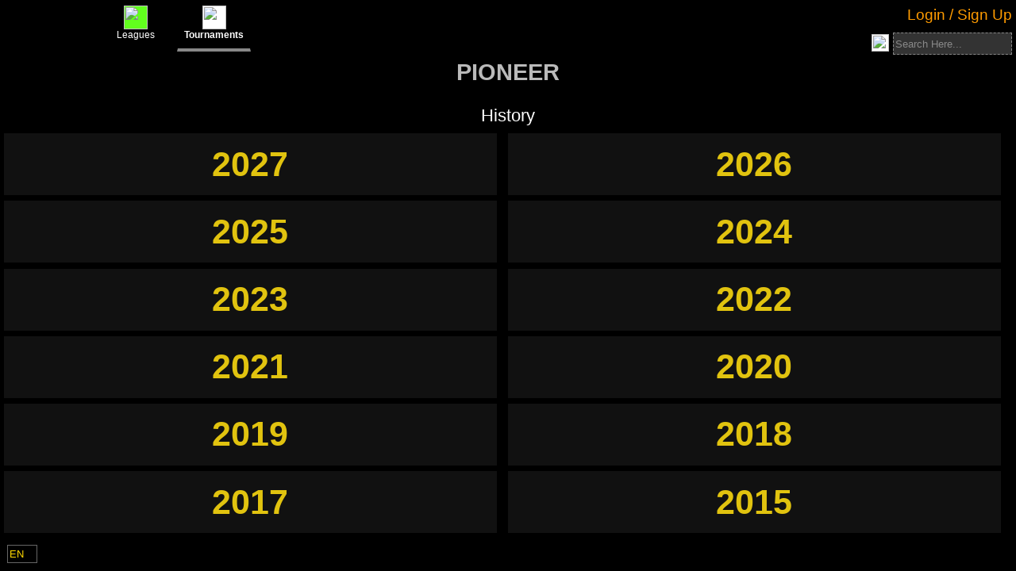

--- FILE ---
content_type: text/html; charset=utf-8
request_url: https://manager.compusport.ca/Tournament?association=26&specificYear=2016
body_size: 55853
content:




<!DOCTYPE html>

<html lang="en" xmlns:fb="http://www.facebook.com/2008/fbml">

<head prefix="og: http://ogp.me/ns#">
    <link rel="stylesheet" href="/lib/kendo-ui/kendo-theme.css" />
    <link href="https://fonts.googleapis.com/css?family=Roboto:300,400,500,700&display=swap" rel="stylesheet" />


    


<meta http-equiv="X-UA-Compatible" content="IE=edge" />
<meta name="viewport" content="user-scalable=yes, width=1024" />
<meta name="mobile-web-app-capable" content="yes" />
<meta charset="utf-8" />
<meta name="keywords" content="tournament software,tournament manager,tournament management software, tournament website,league manager,league website, league management, tournoi,tournament,ligue,league,billard,pool,sport,VNEA,NDA,APA,ACS,CompuSport, planificateur de tournoi" />
<meta name="description" content="Tournaments and leagues software / Gestionnaire de tournois et de ligues sportives" />
<meta name="author" content="CompuSport" />
<meta property="og:title" content="CompuSport - ">
<meta property="og:type" content="website">
<meta property="og:site_name" content="CompuSport" />
<meta property="og:description" content="Tournaments and leagues manager / Gestionnaire de tournois et de ligues sportives">
<meta property="og:url" content="https://compusport.us/">
<meta property="og:image" content="https://compusport.us/cdn/cs/images/iconsmobile/cs200v2.png">
<meta property="og:image:url" content="https://compusport.us/cdn/cs/images/iconsmobile/cs200v2.png">
<meta property="og:image:type" content="image/png">
<meta property="og:image:width" content="563">
<meta property="og:image:height" content="840">
<meta property="fb:app_id" content="100279983362594">


    <link rel="apple-touch-icon" href="/cdn/cs/images/iconsmobile/cs152.png" />
	<link rel="apple-touch-icon" sizes="180x180" href="/apple-touch-icon.png" />
	<link rel="apple-touch-icon" sizes="76x76" href="/cdn/cs/images/iconsmobile/cs76.png" />
    <link rel="apple-touch-icon" sizes="120x120" href="/cdn/cs/images/iconsmobile/cs120.png" />
    <link rel="apple-touch-icon" sizes="152x152" href="/cdn/cs/images/iconsmobile/cs152.png" />


    <title>CompuSport - CompuSport</title>

	
        <script type="text/javascript">
            !(function (cfg) { function e() { cfg.onInit && cfg.onInit(i) } var S, u, D, t, n, i, C = window, x = document, w = C.location, I = "script", b = "ingestionendpoint", E = "disableExceptionTracking", A = "ai.device."; "instrumentationKey"[S = "toLowerCase"](), u = "crossOrigin", D = "POST", t = "appInsightsSDK", n = cfg.name || "appInsights", (cfg.name || C[t]) && (C[t] = n), i = C[n] || function (l) { var d = !1, g = !1, f = { initialize: !0, queue: [], sv: "7", version: 2, config: l }; function m(e, t) { var n = {}, i = "Browser"; function a(e) { e = "" + e; return 1 === e.length ? "0" + e : e } return n[A + "id"] = i[S](), n[A + "type"] = i, n["ai.operation.name"] = w && w.pathname || "_unknown_", n["ai.internal.sdkVersion"] = "javascript:snippet_" + (f.sv || f.version), { time: (i = new Date).getUTCFullYear() + "-" + a(1 + i.getUTCMonth()) + "-" + a(i.getUTCDate()) + "T" + a(i.getUTCHours()) + ":" + a(i.getUTCMinutes()) + ":" + a(i.getUTCSeconds()) + "." + (i.getUTCMilliseconds() / 1e3).toFixed(3).slice(2, 5) + "Z", iKey: e, name: "Microsoft.ApplicationInsights." + e.replace(/-/g, "") + "." + t, sampleRate: 100, tags: n, data: { baseData: { ver: 2 } }, ver: 4, seq: "1", aiDataContract: undefined } } var h = -1, v = 0, y = ["js.monitor.azure.com", "js.cdn.applicationinsights.io", "js.cdn.monitor.azure.com", "js0.cdn.applicationinsights.io", "js0.cdn.monitor.azure.com", "js2.cdn.applicationinsights.io", "js2.cdn.monitor.azure.com", "az416426.vo.msecnd.net"], k = l.url || cfg.src; if (k) { if ((n = navigator) && (~(n = (n.userAgent || "").toLowerCase()).indexOf("msie") || ~n.indexOf("trident/")) && ~k.indexOf("ai.3") && (k = k.replace(/(\/)(ai\.3\.)([^\d]*)$/, function (e, t, n) { return t + "ai.2" + n })), !1 !== cfg.cr) for (var e = 0; e < y.length; e++)if (0 < k.indexOf(y[e])) { h = e; break } var i = function (e) { var a, t, n, i, o, r, s, c, p, u; f.queue = [], g || (0 <= h && v + 1 < y.length ? (a = (h + v + 1) % y.length, T(k.replace(/^(.*\/\/)([\w\.]*)(\/.*)$/, function (e, t, n, i) { return t + y[a] + i })), v += 1) : (d = g = !0, o = k, c = (p = function () { var e, t = {}, n = l.connectionString; if (n) for (var i = n.split(";"), a = 0; a < i.length; a++) { var o = i[a].split("="); 2 === o.length && (t[o[0][S]()] = o[1]) } return t[b] || (e = (n = t.endpointsuffix) ? t.location : null, t[b] = "https://" + (e ? e + "." : "") + "dc." + (n || "services.visualstudio.com")), t }()).instrumentationkey || l.instrumentationKey || "", p = (p = p[b]) ? p + "/v2/track" : l.endpointUrl, (u = []).push((t = "SDK LOAD Failure: Failed to load Application Insights SDK script (See stack for details)", n = o, r = p, (s = (i = m(c, "Exception")).data).baseType = "ExceptionData", s.baseData.exceptions = [{ typeName: "SDKLoadFailed", message: t.replace(/\./g, "-"), hasFullStack: !1, stack: t + "\nSnippet failed to load [" + n + "] -- Telemetry is disabled\nHelp Link: https://go.microsoft.com/fwlink/?linkid=2128109\nHost: " + (w && w.pathname || "_unknown_") + "\nEndpoint: " + r, parsedStack: [] }], i)), u.push((s = o, t = p, (r = (n = m(c, "Message")).data).baseType = "MessageData", (i = r.baseData).message = 'AI (Internal): 99 message:"' + ("SDK LOAD Failure: Failed to load Application Insights SDK script (See stack for details) (" + s + ")").replace(/\"/g, "") + '"', i.properties = { endpoint: t }, n)), o = u, c = p, JSON && ((r = C.fetch) && !cfg.useXhr ? r(c, { method: D, body: JSON.stringify(o), mode: "cors" }) : XMLHttpRequest && ((s = new XMLHttpRequest).open(D, c), s.setRequestHeader("Content-type", "application/json"), s.send(JSON.stringify(o)))))) }, a = function (e, t) { g || setTimeout(function () { !t && f.core || i() }, 500), d = !1 }, T = function (e) { var n = x.createElement(I), e = (n.src = e, cfg[u]); return !e && "" !== e || "undefined" == n[u] || (n[u] = e), n.onload = a, n.onerror = i, n.onreadystatechange = function (e, t) { "loaded" !== n.readyState && "complete" !== n.readyState || a(0, t) }, cfg.ld && cfg.ld < 0 ? x.getElementsByTagName("head")[0].appendChild(n) : setTimeout(function () { x.getElementsByTagName(I)[0].parentNode.appendChild(n) }, cfg.ld || 0), n }; T(k) } try { f.cookie = x.cookie } catch (p) { } function t(e) { for (; e.length;)!function (t) { f[t] = function () { var e = arguments; d || f.queue.push(function () { f[t].apply(f, e) }) } }(e.pop()) } var r, s, n = "track", o = "TrackPage", c = "TrackEvent", n = (t([n + "Event", n + "PageView", n + "Exception", n + "Trace", n + "DependencyData", n + "Metric", n + "PageViewPerformance", "start" + o, "stop" + o, "start" + c, "stop" + c, "addTelemetryInitializer", "setAuthenticatedUserContext", "clearAuthenticatedUserContext", "flush"]), f.SeverityLevel = { Verbose: 0, Information: 1, Warning: 2, Error: 3, Critical: 4 }, (l.extensionConfig || {}).ApplicationInsightsAnalytics || {}); return !0 !== l[E] && !0 !== n[E] && (t(["_" + (r = "onerror")]), s = C[r], C[r] = function (e, t, n, i, a) { var o = s && s(e, t, n, i, a); return !0 !== o && f["_" + r]({ message: e, url: t, lineNumber: n, columnNumber: i, error: a, evt: C.event }), o }, l.autoExceptionInstrumented = !0), f }(cfg.cfg), (C[n] = i).queue && 0 === i.queue.length ? (i.queue.push(e), i.trackPageView({})) : e(); })({
                src: "https://js.monitor.azure.com/scripts/b/ai.3.gbl.min.js",
                // name: "appInsights",
                // ld: 0,
                // useXhr: 1,
                crossOrigin: "anonymous",
                onInit: (aisdk) => {
                    aisdk.addTelemetryInitializer((envelope) => {
                        //console.debug(envelope);

                        if (envelope.baseType === "RequestData" && (envelope.baseData.url.endsWith('.ts') || envelope.baseData.uri.endsWith('.js.map') || envelope.baseData.uri.endsWith('.less'))) {
                            console.debug('appinsights : Do not requestData : ' + envelope.baseData.uri);
                            return false;
                        }

                        if (envelope.baseType === "RemoteDependencyData" && (envelope.baseData.name.indexOf('clarity.ms') != -1 || envelope.baseData.name.indexOf('signalr') != -1 || envelope.baseData.name.indexOf('freshworks') != -1)) {
                            console.debug('appinsights : Do not send remote data : ' + envelope.baseData.name);
                            return false;
                        }

                        if (envelope.baseType === 'ExceptionData' &&
                            (JSON.stringify(envelope).indexOf('ezo') != -1
                                || JSON.stringify(envelope).indexOf('_ez') != -1
                                || JSON.stringify(envelope).indexOf('Application Insights') != -1
                                || JSON.stringify(envelope).indexOf('MediaPartners') != -1)) {
                            console.debug('appinsights : Do not send ezoic or google ads js exception'/* + JSON.stringify(envelope)*/);
                            return false;
                        }
                        if (envelope.baseType === 'ExceptionData') {
                            if (typeof (envelope.baseData.exceptions) === 'undefined' &&
                                envelope.baseData.message &&
                                envelope.baseData.message.indexOf('same-origin policy prevents us from getting the details of this exception') >= 0) {
                                return false;
                            }
                        }

                        //Add a custom property
                        if (document.getElementById('LoggedUserRowId')) {
                            console.debug('appinsights : adding userId');
                            envelope.data.CSUserId = document.getElementById('LoggedUserRowId').value;
                            aisdk.setAuthenticatedUserContext(document.getElementById('LoggedUserRowId').value.toString(), "", true);
                        }
                    });
                },
                cfg: { // Application Insights Configuration
                    connectionString: "InstrumentationKey=453ea27a-fe8b-4e6a-b618-152fdfc3aba2;IngestionEndpoint=https://canadacentral-1.in.applicationinsights.azure.com/;LiveEndpoint=https://canadacentral.livediagnostics.monitor.azure.com/;ApplicationId=286c15ae-80e6-4058-95a0-aea099cf83f2",
                    enableCorsCorrelation: true,
                    correlationHeaderExcludedDomains:['widget.freshworks.com', 'google-analytics.com'],
                    enableAutoRouteTracking: true,
                    enableRequestHeaderTracking: true,
                    enableResponseHeaderTracking: true,
                    enableAjaxErrorStatusText: true,
                    enableAjaxPerfTracking: true,
                    enableDebug: false,
					enableUnhandledPromiseRejectionTracking: true,
					distributedTracingMode: 2 // DistributedTracingModes.W3C
                    // extensions: [new Microsoft.ApplicationInsights.DebugPlugin()],
                    // extensionConfig: {
                    //     ["DebugPlugin"]: {
                    //         trackers: [
                    //             'trackEvent',
                    //             'trackPageView',
                    //             'trackPageViewPerformance',
                    //             'trackException',
                    //             'trackTrace',
                    //             'trackMetric',
                    //             'trackDependencyData',
                    //             'throwInternal',        // called when a message is logged internally
                    //             'logInternalMessage',   // called when a message is logged internally
                    //             'triggerSend',          // called when data is queued to be sent to the server
                    //             '_sender',              // called when data is sent to the server
                    //         ]
                    //     }
                    // }
                }
            });

        </script>
        <script src="/js/Views/MasterPage/Script/GeneralScripts/GeneralScripts.js"></script>

    <script>
var JSRess = {};
JSRess.ConfirmThatYouAreNotParticipatingInThisEvent='Confirm that you are not participating in this event?';
JSRess.ChangesSavedSuccesfully='Changes saved successfully!';
JSRess.TCSRMessage_001='The &lt;strong&gt;T-CSR (Temporary CompuSport Rating)&lt;/strong&gt; is your real-time, game-by-game rating in billiards. It&#x27;s a dynamic measure that changes after every game you play, reflecting your immediate performance. &lt;br/&gt;&lt;br/&gt; While more volatile than the CSR, the T-CSR offers a quick snapshot of your current form. Your official CSR is then calculated as the average of your T-CSR over the last 12 weeks where you&#x27;ve played, providing a balanced view of your skill level over time.';
JSRess.XHasAHigherWinRateAgainstTheseYOpponentsInZ='{0} has a higher win rate against these {1} opponents in {2}:';
JSRess.FacebookShare='Schedules, Brackets and Results for';
JSRess.LosePercentWithSymbol='{0}% losses';
JSRess.ForMoreInformationContactTheEventManager='For more information, contact the event manager.';
JSRess.TCSRDescription01='The &lt;strong&gt;&lt;i&gt;T-CSR&lt;/i&gt;&lt;/strong&gt; is a temporary rating used to establish your official &lt;strong&gt;&lt;i&gt;CSR&lt;/i&gt;&lt;/strong&gt;. Unlike the official &lt;strong&gt;&lt;i&gt;CSR&lt;/i&gt;&lt;/strong&gt;, the &lt;strong&gt;&lt;i&gt;T-CSR&lt;/i&gt;&lt;/strong&gt; is very volatile since it is updated every time you play a game. Your official &lt;strong&gt;&lt;i&gt;CSR&lt;/i&gt;&lt;/strong&gt; represents the average of your &lt;strong&gt;&lt;i&gt;T-CSR&lt;/i&gt;&lt;/strong&gt; over the last 12 weeks where you have played at least one game. It is therefore possible that the &lt;strong&gt;&lt;i&gt;T-CSR&lt;/i&gt;&lt;/strong&gt; and the official &lt;strong&gt;&lt;i&gt;CSR&lt;/i&gt;&lt;/strong&gt; do not follow the same trend in the short term.';
JSRess.Shuffling='Shuffling';
JSRess.TeamPlayerLimit='The maximum number of players allowed in this team is {0}.';
JSRess.AccountLinkRequestSentWarning='Your account is NOT linked.  A request was sent for approval.';
JSRess.WeeksSelected='Week(s) selected:';
JSRess.CurrentWeek='Current week';
JSRess.UncheckAllSelected='Uncheck all selected rows';
JSRess.Descending__Abbreviation='(desc)';
JSRess.PendingChangesScoreSheet='You have made changes to the score sheet that were not saved. Please, close the score sheet before leaving the page.';
JSRess.WhatIsTheTCSR='What is the T-CSR?';
JSRess.RoundLosses='Round losses';
JSRess.AnimationSpeed='Animation speed';
JSRess.ScoreOfX='{0}&#x27;s score';
JSRess.AverageTCSROverTheLastXPlayedWeeks='Average T-CSR over the last {0} played weeks: &lt;strong&gt;&lt;i&gt;{1}&lt;/i&gt;&lt;/strong&gt; (official CSR)';
JSRess.XHasAHigherWinRateAgainstTheseYOpponents='{0} has a higher win rate against these {1} opponents';
JSRess.CSRDescription01='The &lt;strong&gt;&lt;i&gt;CSR&lt;/i&gt;&lt;/strong&gt; is the official rating of billiard players on CompuSport. It allows you to evaluate your level of play and compare yourself to other players. It is updated every week according to the results of your games, taking into account the difference in level between you and your opponent. The last 12 weeks where you have played at least one game are taken into account for the calculation of the &lt;strong&gt;&lt;i&gt;CSR&lt;/i&gt;&lt;/strong&gt;. The accuracy of your &lt;strong&gt;&lt;i&gt;CSR&lt;/i&gt;&lt;/strong&gt; is rated on a scale of 1 to 5. The more games you play, the more accurate your &lt;strong&gt;&lt;i&gt;CSR&lt;/i&gt;&lt;/strong&gt; is.';
JSRess.NoResultFound='No result found';
JSRess.XAndYHaveBothPlayerdAgainstThisZOpponentInA='{0} and {1} have both played against these {2} opponents in {3}:';
JSRess.CheckAllSelected='Check all selected rows';
JSRess.FullScreen='Full screen';
JSRess.PendingChangesWarning='You have made changes to the grid that were not saved. Please save or cancel the changes using the buttons above the grid or otherwise, please disregard this message.';
JSRess.AreYouSure='Are you sure you want to continue?';
JSRess.TheCSRIsDisabledInThisDivision='The CSR is disabled in this division';
JSRess.WebcamNotSupported_IE='Internet explorer don&#x27;t support webcam. Please use a modern browser.';
JSRess.ClickOnFollow='Click on Follow at the bottom to receive notifications for your matches';
JSRess.XWeeks='{0} weeks';
JSRess.Ascending__Abbreviation='(asc)';
JSRess.XGames='{0} games';
JSRess.ConfirmDeleteHomePage='Are you sure you want to delete this page?';
JSRess.SearchHere='Search here...';
JSRess.TCSRVariationByGame='T-CSR &#x2013; Variation by Game';
JSRess.ConfirmRemove='Are you sure you want to remove this item?';
JSRess.ConfirmClose='If you have made changes, they will not be saved. Do you want to cancel anyway?';
JSRess.NoResultsFound='No results found';
JSRess.EnterNewName='Enter The New Name';
JSRess.WhatIsTheCSR='What is the CSR?';
JSRess.PupUpGenerateQrSurfaces='Are you sure you want to generate new QR codes for the selected or all surfaces? If they have already been generated or printed, the old ones will no longer work. If so, you can use the box below to change the default instruction for the QR code.';
JSRess.XOnYGames='({0}/{1} games)';
JSRess.These2PlayersHaveNoCommonOpponent='These 2 players have no common opponent';
JSRess.NoDataAvailableForThisEventInX='No data available for this event in {0}';
JSRess.RoundWins='Round wins';
JSRess.CSROnThisDate='CSR on this date';
JSRess.TCSR12WeeksVariation='T-CSR &#x2013; 12 Weeks Variation';
JSRess.To='To';
JSRess.FacebookShareDivision='Brackets and Results for';
JSRess.TCSROnXDate='(T-CSR on {0})';
JSRess.PleaseSelectAnActionBeforeContinuing='Please select an action before continuing';
JSRess.WinsPercentWithSymbol='{0}% wins';
JSRess.ToX='To {0}';
JSRess.Against='Against';
JSRess.FromX='From {0}';
JSRess.Score='Score';
JSRess.GameHistoryOfTheWeek='Game History of the Week';
JSRess.WaitingListBracket='Waiting list &lt;em&gt;Will not be included in the bracket&lt;/em&gt;';
JSRess.TCSRVariaiton='T-CSR variation';
JSRess.OnAverageBothPlayersWinTheSamePecentageOfTimesAgainstTheseXOpponents='On average, both players win the same percentage of times against these {0} opponents';
JSRess.CommentSubmittedSuccessfully='Comment submitted successfully.';
JSRess.ConfirmDelete='Are you sure you want to delete this item?';
JSRess.SubscribeNowToGetTheBestPrice='Subscribe now to get the best price!';
JSRess.AnErrorOccurredPleaseTryAgainLater='An error occurred. Please try again later.';
JSRess.FromXToY='From {0} to {1}';
JSRess.ApplyCustomValue='Apply a value (multi edit)';
JSRess.TotalTCSRVariationAgainstThisOpponent='Total T-CSR variation against this opponent:';
JSRess.TotalTCSRVariationDuringTheWeek='Total T-CSR variation during the week:';
JSRess.YourCSROnThisDate='Your CSR on this date';
JSRess.These2OpponentsHaveNeverPlayedAgainstEachOtherInX='These 2 opponents have never played against each other in {0}';
JSRess.ErrorMessageContactCS='An error has occurred. Please contact CompuSport to get support. Sorry for the inconvenience.';
JSRess.These2OpponentsHaveNoCommonEvent='These 2 opponents have no common event';
JSRess.AllTime='All time';
JSRess.GameHistory='Game History';
JSRess.OnAverageBothPlayersWinTheSamePecentageOfTimesAgainstTheseXOpponentsInY='On average, both players win the same percentage of times against these {0} opponents in {1}:';
JSRess.UnGroupColumn='Ungroup';
JSRess.WhatIsTheTCSR_QuestionMark='What is the T-CSR?';
JSRess.ClearColor='Clear Color';
JSRess.These2OpponentsHaveNeverPlayedAgainstEachOther='These 2 opponents have never played against each other';
JSRess.TheResultsOfTheMatchesYouPlayInThisDivisionDoNotAffectYourCSR='The results of the matches you play in the division &lt;strong&gt;{0}&lt;/strong&gt; do not affect your &lt;strong&gt;CSR&lt;/strong&gt;.';
JSRess.XGamePlayed='{0} game played';
JSRess.UncheckAll='Uncheck all';
JSRess.ApproximateCSROfX='{0}&#x27;s approximate CSR';
JSRess.TotalTCSRVariationDuringThisEvent='Total T-CSR variation during this event:';
JSRess.CSRComparison='CSR comparison';
JSRess.MakeGroupFromColumn='Create a group from the values &#x200B;&#x200B;of this column.';
JSRess.SorryMax45RowsEdit='You cannot edit more than 45 lines at a time.';
JSRess.SelectAnOpponent='Select an opponent';
JSRess.CSRApproximationOnThisDate='Approximation of CSR on this date';
JSRess.XAndYHaveBothPlayerdAgainstThisOpponentInZ='{0} and {1} have both played against this opponent in {2}:';
JSRess.WhatIsTheCSR_QuestionMark='What is the CSR?';
JSRess.DefaultQrSurfacesInstruction='Please scan this QR code through the CompuSport player app to confirm your attendance for the match just before it starts. You can also confirm your opponent&#x2019;s attendance if they are present.';
JSRess.TotalOverXWeeks='Total over {0} weeks:';
JSRess.OpponentsScore='Opponent&#x27;s score';
JSRess.ActualTCSR=' (Current T-CSR)';
JSRess.Names_StatField='{0}&#x27;s {1}';
JSRess.CheckAll='Check all';
JSRess.CSRWeeklyEvolution='CSR &#x2013; Weekly Evolution';
JSRess.CSRMessage_001='The &lt;strong&gt;CSR (CompuSport Rating)&lt;/strong&gt; is your dynamic billiards skill rating on CompuSport. It updates weekly, reflecting your performance against other players. &lt;br/&gt;&lt;br/&gt; Based on your last 12 weeks of play, the CSR takes into account your results and the skill levels of your opponents. More games mean a more accurate CSR, on a scale of 1 to 5.';
JSRess.ApplyTheActualOrder='Apply the actual order';
JSRess.OpponentsRoundWins='Opponent&#x27;s round wins';
JSRess.PleaseChooseARRB='You need to choose a round-robin if you want to visualize a preview of the report.';
JSRess.NoDataAvailableForThisEvent='No data available for this event';
JSRess.These2OpponentsHaveNoCommonEventInX='These 2 opponents have no common event in {0}';
JSRess.XPlayersSelected='{0} player(s) selected';
JSRess.These2OpponentsHaveNeverPlayedAgainstEachOtherIn='These 2 opponents have never played against each other in {0}';
JSRess.NoCommonGameTypes='&lt;p&gt;&lt;strong&gt;${0}&lt;/strong&gt; and &lt;strong&gt;${1}&lt;/strong&gt; cannot be compared because they have no common sport.&lt;/p&gt;';
JSRess.ApproximationOfYourNextCSR='Approximation of your next CSR';
JSRess.HigherValuesFirst_Descending='Higher values first (descending)';
JSRess.CurrentTCSROfX='{0}&#x27;s current T-CSR';
JSRess.PlayerAlreadyInTeam='This player is already in the team.';
JSRess.DeleteSchedulingGroup='Are you sure you want to delete this group? This will not delete your schedule if you accepted it.';
JSRess.XGamesPlayed='{0} games played';
JSRess.IsActiveSportEventConfirmDialog='By activating your event, players will be able to see it on our website.\nThis also confirms that you will be billed for this event.\nAre you sure you want to continue?';
JSRess.WebcamNotSupported='Webcam not supported';
JSRess.These2PlayersHaveNoCommonOpponentIn='These 2 players have no common opponent in {0}';
JSRess.CSRCalculationForTheFollowingDate='CSR calculation for the following date:';
JSRess.CoinSide__Tails='Tails';
JSRess.TCSRIsX='T-CSR: &lt;strong&gt;{0}&lt;/strong&gt;';
JSRess.CoinSide__Heads='Heads';
JSRess.Reshuffle='Reshuffle';
JSRess.AjaxTimeOutMessage='Page loading taking longer than usual. Click on the screen to refresh the page.';
JSRess.File='File';
JSRess.From='From';
JSRess.Date='MM/dd/yyyy';
JSRess.YOfX='{0}&#x27;s {1}';
JSRess.XAtY='{0} at {1}';
JSRess.XtoY='{0} to {1}';
JSRess.LowerValuesFirst_Ascending='Lower values first (ascending)';
var CSParameters = {};
CSParameters.SportEventId=-1;
CSParameters.Language='en';
CSParameters.IsSportEventAdminSlashManage=false;
CSParameters.IsConnected=false;
CSParameters.ReturnUrlEncoded='%2Ftournament%3Fassociation%3D26%26specificyear%3D2016';
CSParameters.Association='';
CSParameters.Controller='portal';
CSParameters.Action='Tournament';
CSParameters.BaseUrl='/';
CSParameters.ControllerUrl='/portal/';
CSParameters.RUrl='/';
CSParameters.Browser='Chrome';
CSParameters.OS='Desktop';
</script>


    <link href="/bundles/css/jquery.min.css?v=wp0vQCo1CLnM539uQmiqYNmRRwrKtTsVnauywGwWTj0" rel="stylesheet" />

    <link href="/bundles/css/cs.min.css?v=nQ8i5kb0NU6lEZhS-I0M5pWILW0mPHz1aQcHuE9docg" rel="stylesheet" />


    <link rel="stylesheet" href="/css/Global/Style/Fonts/styles.css?v=4" />
    <link rel="stylesheet" href="/css/Global/Style/Fonts/General/styles.css?v=4" />
    <link rel="stylesheet" href="/css/Global/Style/Fonts/Menu/styles.css?v=4" />

    <link href="/bundles/css/masterpage.min.css?v=jCMIo51Cwl3_Ub46IWzxpcJHbhlcauGWLwQnTb9b6CE" rel="stylesheet" />


    <script src="https://code.jquery.com/jquery-3.7.1.min.js" crossorigin="anonymous">
    </script>
<script>(window.jQuery||document.write("\u003Cscript src=\u0022/lib/jquery/jquery.min.js\u0022 crossorigin=\u0022anonymous\u0022\u003E\u003C/script\u003E"));</script>
    <script src="/lib/jquery-validate/jquery.validate.min.js"></script>
    <script src="/lib/jquery-validation-unobtrusive/jquery.validate.unobtrusive.min.js"></script>
    <script src="/lib/jquery.matchHeight/jquery.matchHeight-min.js"></script>
    <script src="/lib/jquery.imagesloaded/imagesloaded.pkgd.min.js"></script>

    <script src="/lib/jqueryui/jquery-ui.min.js"></script>
    <script src="/lib/jquery-cookie/jquery.cookie.min.js"></script>

    <script src="/bundles/js/jqueryex.min.js?v=uEmvgarjg02AZlziV1CbXgK-WWE7wRHJwrqPuhJXgLc" type="text/javascript"></script>



    <script src="/bundles/js/compusport_prebody.min.js?v=lffn7i4S-66umGww72wuk-oBDr0vLIObdBYFq0mxmtA" type="text/javascript"></script>

    <script src="/bundles/js/basecontrol.min.js?v=H8kPepNoa0ITkKCJ8UrSVDmoNlzMLvkXNHHvY3WWhQM" type="text/javascript"></script>




    <script src="https://cdnjs.cloudflare.com/ajax/libs/jszip/3.10.1/jszip.min.js" crossorigin="anonymous">
    </script>
<script>(window.JSZip||document.write("\u003Cscript src=\u0022/lib/jszip/jszip.min.js\u0022 crossorigin=\u0022anonymous\u0022\u003E\u003C/script\u003E"));</script>

    <!-- html2canvas -->
    <script src="https://cdnjs.cloudflare.com/ajax/libs/html2canvas/1.4.1/html2canvas.min.js" crossorigin="anonymous">
    </script>
<script>(window.html2canvas||document.write("\u003Cscript src=\u0022/lib/html2canvas/html2canvas.min.js\u0022 crossorigin=\u0022anonymous\u0022\u003E\u003C/script\u003E"));</script>


    <script src="https://kendo.cdn.telerik.com/2023.3.1114/js/kendo.all.min.js" crossorigin="anonymous">
    </script>
<script>(window.kendo||document.write("\u003Cscript src=\u0022/lib/kendo-ui/js/kendo.all.js\u0022 crossorigin=\u0022anonymous\u0022\u003E\u003C/script\u003E"));</script>

    <script src="https://kendo.cdn.telerik.com/2023.3.1114/js/kendo.aspnetmvc.min.js" crossorigin="anonymous">
    </script>
<script>(window.kendoaspnetmvc||document.write("\u003Cscript src=\u0022/lib/kendo-ui/js/kendo.aspnetmvc.js\u0022 crossorigin=\u0022anonymous\u0022\u003E\u003C/script\u003E"));</script>

    <!-- Kendo UI - License -->
    <script src="/kendo-ui-license.js"></script>


    <!-- Kendo UI - Localization (french) -->
    <script src="/lib/kendo-ui/js/messages/kendo.messages.fr-CA.js"></script>

    <!-- Kendo UI - Localization (english) -->
    <script src="/lib/kendo-ui/js/messages/kendo.messages.en-US.js"></script>

    <!-- Kendo UI - Localization (spanish) -->
    <script src="/lib/kendo-ui/js/messages/kendo.messages.es-ES.js"></script>

    <!-- Kendo UI - Localization (finnish) -->
    <script src="/lib/kendo-ui/js/messages/kendo.messages.fi-FI.js"></script>

    <!-- Kendo UI - Localization (danish) -->
    <script src="/lib/kendo-ui/js/messages/kendo.messages.da-DK.js"></script>

    <!-- Kendo UI - Theme -->
    <link rel="stylesheet" href="/lib/kendo-ui/kendo-theme.css" />


    

    
    <link href="/bundles/css/portal.min.css?v=A-fn1h5U4nCaXf2FY0RbfvmhrN26G7LwDjGxBuMzxDI" rel="stylesheet" />



    <script async src="https://www.googletagmanager.com/gtag/js?id=G-WBZLSTRLB9"></script>
    <script>
        window.dataLayer = window.dataLayer || [];
        function gtag() { dataLayer.push(arguments); }
        gtag('js', new Date());
        gtag('config', 'AW-962142678' );
        gtag('config', 'G-WBZLSTRLB9' );
        console.log("gtag set ");

        if (0) {
            console.log("gtag set user_id " + '0');
            gtag('set', { 'user_id': '0' });
            gtag('set', 'user_data', { "email": '' });
        }
    </script>
    <!-- Google Tag Manager -->
    <script crossOrigin="anonymous">
        (function (w, d, s, l, i) {
            w[l] = w[l] || []; w[l].push({
                'gtm.start':
                    new Date().getTime(), event: 'gtm.js'
            }); var f = d.getElementsByTagName(s)[0],
                j = d.createElement(s), dl = l != 'dataLayer' ? '&l=' + l : ''; j.async = true; j.src =
                    'https://www.googletagmanager.com/gtm.js?id=' + i + dl; f.parentNode.insertBefore(j, f);
        })(window, document, 'script', 'dataLayer', 'GTM-PZ2KBKX');
    </script>
    <!-- End Google Tag Manager -->
        <script type="text/javascript">
            (function (c, l, a, r, i, t, y) {
                c[a] = c[a] || function () { (c[a].q = c[a].q || []).push(arguments) };
                t = l.createElement(r); t.async = 1; t.src = "https://www.clarity.ms/tag/" + i;
                y = l.getElementsByTagName(r)[0]; y.parentNode.insertBefore(t, y);
            })(window, document, "clarity", "script", "emz9ef43yy");
        </script>

    <!--Blazor:{"type":"server","prerenderId":"96b1a9e9a64a40fbb7f884c2d0902257","key":{"locationHash":"77D12F14A8105320B1AAED6AE7E689DA0EC4483270A645E84079EAA0FFDF550D:0","formattedComponentKey":""},"sequence":0,"descriptor":"CfDJ8L7IrL1t3N1Lq2DWr7OMFJ7pzyNIJsEKFvwSlxNAmEJVI6z9O8LSVh9pmLd5XHv\u002BiLhzwzUxQatDzdjdXgOObvTZwnSQLuVxrWXvVi2TBA\u002BJAVTg4VrTCdg7nEX4q7uJlahOqNQptynQa8z7fOUehHdF12jc3MvhePUG3ZoXvZGShs90LGizzsL6s7ODi1ycR85yIx6YduC30wx9\u002BUiXxQV06smocXqLUr/2YrgXaOLrzDEtR65qu51bcHWGZ8TJ3I7uclpf5Cri6iIA5UQpGulz61ubc7uCePUj7ZuwnW0/tTZII\u002BcM4dQEhFpNAkHw2TByPj\u002B/JKkNctNx/evy0Np9hrS8Bgs\u002BD9A3zuFnpUuf65tEbhb\u002BRL55epdvMaUU0anneJnKvDz0k5OVuZHaPjf/HDhvaicw\u002BkhL8dkneFm\u002BRxnNfP/RJHl6PsuC8rC6fNOj1/Rn1PdaYjj703tUfsXxbqzOtDIGTGFTFi4tWpb5WJPAGQesidy0cDhJGaXKeoC\u002BxTSKNPlc5pbiTayhO7IExRzqJRAaECgWhfwTpsoimv04xs/KAqNz1p3iR/1Daau6fW5alHPrBXS1X2iZGTA="}--><!--Blazor:{"prerenderId":"96b1a9e9a64a40fbb7f884c2d0902257"}-->

</head>

<body class="RELEASE OldCS">

    <noscript>
        <iframe src="https://www.googletagmanager.com/ns.html?id=GTM-PZ2KBKX)" height="0" width="0" style="display:none;visibility:hidden"></iframe>
    </noscript>
    <input id="facebook-app-id" type="hidden" value="100279983362594" />
    <div id="fb-root"></div>

    <input name="__RequestVerificationToken" type="hidden" value="CfDJ8L7IrL1t3N1Lq2DWr7OMFJ4Rr0xgN51EnA0gN8Kxf8rd4BXbvIIBZwFaStebKvh59M0W_TUwZRQUR7Gaj2BxlOIYyF5sbLbfQrA390jxtjoldsWNPSbuNOkt9qndrS-ATcAaCdcVmDbWW7f1DsHQomc" />

        <input type="hidden" id="TickVerificator" value="639042009975570063" />

    <script>
        var delegateBackClicked = null;
        
        var initFacebook = false;
        var fbAppId = 100279983362594;

        
            currentHintName = '';
    </script>

    <script src="/js/Views/Account/Script/Facebook.js"></script>


    

<input type="hidden" id="CurrentHintName" value="" />

<img id="BusyIndicator" src="/cdn/cs/images/busyindicator.gif" />

    <div id="HintSection" >
        <div id="HintSectionContent"></div>
        <div id="HintSectionClose">X</div>
    </div>


    <div id="CSMainMenuButton" class="IsClosed"><div class="Icon"></div></div>
    <div id="MainMenu" class="MenuPath Lv0 IsOpened"><div class="MenuItems"><div id="GeneralLv1" class="MenuPath Lv1 IsOpened"><div class="MenuItemsHeader"><div class="Title">General</div><div class="PlusMinus">-</div></div><div class="MenuItems"><a data-tooltip="Find%20a%20league"  id="League" class="MenuItem " href="/Leagues"><div style="background-color:#62ff1e;" class="BackImg"></div><img class="Icon" src="/cdn/cs/images/menu/league.png" /><div class="Title"><div>Leagues</div></div></a><div id="GeneralLv2" class="MenuPath Lv2 IsClosed"><div class="MenuItems"></div></div><a data-tooltip="Find%20a%20tournament"  id="Tournament" class="MenuItem " href="/Tournaments"><div style="background-color:#ff8e3e;" class="BackImg"></div><img class="Icon" src="/cdn/cs/images/menu/tournament.png" /><div class="Title"><div>Tournaments</div></div></a><div id="GeneralLv2" class="MenuPath Lv2 IsClosed"><div class="MenuItems"></div></div><a data-tooltip=""  id="Privacy" class="MenuItem " href="/PrivacyPolicy/Index/"><div style="background-color:#FFF;" class="BackImg"></div><img class="Icon" src="/cdn/cs/images/menu/privacy.png" /><div class="Title"><div>Privacy Policy</div></div></a><div id="GeneralLv2" class="MenuPath Lv2 IsClosed"><div class="MenuItems"></div></div><a data-tooltip="Informations%20about%20CompuSport%26apos%3Bs%20systems%20for%20leagues%20and%20tournaments"  id="CSAboutUs" class="MenuItem " href="https://www.compu-sport.com/"><div style="background-color:#FFF;" class="BackImg"></div><img class="Icon" src="/cdn/cs/images/menu/csaboutus.png" /><div class="Title"><div>About Us (Manage your own event)</div></div></a><div id="GeneralLv2" class="MenuPath Lv2 IsClosed"><div class="MenuItems"></div></div><a data-tooltip="CompuSport%26apos%3Bs%20blog"  id="CSBlog" class="MenuItem " href="http://blog.compusport.us"><div style="background-color:#FFF;" class="BackImg"></div><img class="Icon" src="/cdn/cs/images/menu/csaboutus.png" /><div class="Title"><div>Blog</div></div></a><div id="GeneralLv2" class="MenuPath Lv2 IsClosed"><div class="MenuItems"></div></div><a data-tooltip="Use%20the%20mobile%20version%20of%20the%20application"  id="CSMobile" class="MenuItem " href="https://app.compusport.us/"><div style="background-color:#FFF;" class="BackImg"></div><img class="Icon" src="/cdn/cs/images/menu/csmobile.png" /><div class="Title"><div>Go To Mobile Version</div></div></a><div id="GeneralLv2" class="MenuPath Lv2 IsClosed"><div class="MenuItems"></div></div><a data-tooltip="Log%20in%20to%20enable%20more%20features"  id="Login" class="MenuItem " href="/Account/Login/?returnUrl=%2Ftournament%3Fassociation%3D26%26specificyear%3D2016"><div style="background-color:#FFF;" class="BackImg"></div><img class="Icon" src="/cdn/cs/images/menu/login.png" /><div class="Title"><div>Log in</div></div></a><div id="GeneralLv2" class="MenuPath Lv2 IsClosed"><div class="MenuItems"></div></div><div id="GeneralPromotional&EducationalMaterialLv2" class="MenuPath Lv2 IsClosed"><div class="MenuItemsHeader"><div class="Title">Promotional & Educational Material</div><div class="PlusMinus">+</div></div><div class="MenuItems"><a data-tooltip=""  id="CSPromotionalMaterial" class="MenuItem " href="/PromotionalMaterial/Index/"><div style="background-color:#FFF;" class="BackImg"></div><img class="Icon" src="/cdn/cs/images/menu/manageleaguestandingsnotes.png" /><div class="Title"><div>Promotional Material</div></div></a></div></div><div id="GeneralContactUsLv2" class="MenuPath Lv2 IsClosed"><div class="MenuItemsHeader"><div class="Title">Contact Us</div><div class="PlusMinus">+</div></div><div class="MenuItems"><a data-tooltip="Contact%20CompuSport%26apos%3Bs%20team"  id="CSContactUs" class="MenuItem " href="/ContactUs/Index/"><div style="background-color:#FFF;" class="BackImg"></div><img class="Icon" src="/cdn/cs/images/menu/cscontactus.png" /><div class="Title"><div>Contact Us</div></div></a><a data-tooltip="Follow%20us%20on%20Facebook"  id="CSFacebook" class="MenuItem " href="http://www.facebook.com/compusport"><div style="background-color:#FFF;" class="BackImg"></div><img class="Icon" src="/cdn/cs/images/menu/csfacebook.png" /><div class="Title"><div>Facebook</div></div></a><a data-tooltip="Follow%20us%20on%20Twitter"  id="CSTwitter" class="MenuItem " href="http://www.twitter.com/compusportinc"><div style="background-color:#FFF;" class="BackImg"></div><img class="Icon" src="/cdn/cs/images/menu/cstwitter.png" /><div class="Title"><div>Twitter</div></div></a></div></div><div id="GeneralHelpLv2" class="MenuPath Lv2 IsClosed"><div class="MenuItemsHeader"><div class="Title">Help</div><div class="PlusMinus">+</div></div><div class="MenuItems"><a data-tooltip=""  target="_blank"  id="CSFaq" class="MenuItem " href="https://support.compusport.us/"><div style="background-color:#FF0000;" class="BackImg"></div><img class="Icon" src="/cdn/cs/images/menu/cstutorial.png" /><div class="Title"><div>FAQ (Frequently asked questions)</div></div></a><a data-tooltip=""  id="CSChangelog" class="MenuItem " href="/Global/Changelog/"><div style="background-color:#FF0000;" class="BackImg"></div><img class="Icon" src="/cdn/cs/images/menu/manageleaguestandingsnotes.png" /><div class="Title"><div>Changelog</div></div></a></div></div></div></div><div id="StatisticsStandingsLv1" class="MenuPath Lv1 IsOpened"><div class="MenuItemsHeader"><div class="Title">Statistics | Standings</div><div class="PlusMinus">-</div></div><div class="MenuItems"><a data-tooltip="See%20%22Single%22%20statistics%20of%20each%20leagues%20%26%20tournaments"  id="PlayerYearHistory" class="MenuItem " href="/PlayerStats/PlayerYearHistory/"><div style="background-color:#e5ff3e;" class="BackImg"></div><img class="Icon" src="/cdn/cs/images/menu/statssingles.png" /><div class="Title"><div>Tournaments & Leagues History</div></div></a></div></div></div></div>
    <div id="MasterContainer" class="MainMenuIsClosed">
        <div id="MasterHeader">
            <div id="ToolBarContainer" class="MainMenuIsClosed">
                <div id="ToolBar">
                    
                    <div id="MenuLeague" class="CSToolButton CSMenu" data-parentid=""><div class="IsDisabledOverlay"></div><a href="/Leagues"><div class="Overlay"></div><img class="Icon" src="/cdn/cs/images/menu/league.png"/><p class="Title">Leagues</p><br/><br/></a></div><div id="MenuTournament" class="CSToolButton CSMenu IsHighlighted" data-parentid=""><div class="IsDisabledOverlay"></div><a href="/Tournaments"><div class="Overlay"></div><img class="Icon" src="/cdn/cs/images/menu/tournament.png"/><p class="Title">Tournaments</p><br/><br/></a></div>
                </div>

            </div>
            

<div id="MasterRightHeader">
    <div id="MasterSearch">
        <img id="ImgMasterSearch" src="/cdn/cs/images/gridview/search.png" />
        <div  class="CSInput StackHorizontally NoHeader"><input type="hidden" id="TxtMasterSearch" name="TxtMasterSearch" data-autocompleteidof="TxtMasterSearchAutoComplete" value="123"/><input class="CSDefault" id="TxtMasterSearchAutoComplete" data-keepvalueonlostfocus="True" data-watermark="Search Here..." data-autocompleteurl="/portal/FindSportEvent" data-refreshelementids="" data-stayopen="false" data-autocompletelayout="<div class='SportEventContainer'><div class='LeagueIndicator'>L</div><div class='TournamentIndicator'>T</div><img class='imageUrl'/><img class='Overlay' src='/cdn/cs/images/portal/overlayportal.png'/><div class='label'></div><div class='Dates'><div class='StartDate'></div><div class='To'>To</div><div class='EndDate'></div></div><div class='EventDetails'><div class='EventLocationName'></div><div class='LocationDescription'></div><div class='EventCity'></div><div class='EventState'></div></div></div>" type="text"  value=""/></div>
    </div>
    <div id="MasterUser">
        <div id="MasterLoginAndName" class="UserWithoutImage">
            <div id="MasterLoginLogout">
                    <p class="Login">
                        <a href="/Account/Login/?returnUrl=%2Ftournament%3Fassociation%3D26%26specificyear%3D2016">Login / Sign Up</a>
                    </p>
            </div>
            <div id="MasterUserName">
                    <a class="em" href="/Account/EditMyUserAccount/?returnUrlEncoded=%2Ftournament%3Fassociation%3D26%26specificyear%3D2016"> </a>
                <input id="LoggedUserRowId" name="LoggedUserRowId" type="hidden" value="0" />
            </div>
        </div>
    </div>
</div>

        </div>
        <div id="MasterMiddle">


            <div class="" id="MasterBody" style="">
                



<div id="DivListPortal">
    <input type="hidden" id="EventType" value="Tournament" />
        <h3 style="text-align:center; width:100%;" class="EventType Tournament">PIONEER</h3>


        <h2>History</h2>
        <div class="ListPortal">
                <div  class='PortalItemContainer xQuarter col-xxl-3 col-xl-4 col-l-4 col-m-6 col-s-6 col-xs-12' >
    <div class="PortalItem">
            <p class="HistoryYear">2027</p>

        <div class="TextualInfos">
            <p class="PortalItemTitle"></p>
            <p class="PortalItemLocationDescription"></p>
            <div class="PortalItemDate year">
                <p>  </p>
            </div>
        </div>


        <div class="Overlay">
        </div>

        <a class="PortalItemLink" href="/Tournament?specificYear=2027&amp;association=26" data-sporteventid="">

        </a>


    </div>
</div>
                <div  class='PortalItemContainer xQuarter col-xxl-3 col-xl-4 col-l-4 col-m-6 col-s-6 col-xs-12' >
    <div class="PortalItem">
            <p class="HistoryYear">2026</p>

        <div class="TextualInfos">
            <p class="PortalItemTitle"></p>
            <p class="PortalItemLocationDescription"></p>
            <div class="PortalItemDate year">
                <p>  </p>
            </div>
        </div>


        <div class="Overlay">
        </div>

        <a class="PortalItemLink" href="/Tournament?specificYear=2026&amp;association=26" data-sporteventid="">

        </a>


    </div>
</div>
                <div  class='PortalItemContainer xQuarter col-xxl-3 col-xl-4 col-l-4 col-m-6 col-s-6 col-xs-12' >
    <div class="PortalItem">
            <p class="HistoryYear">2025</p>

        <div class="TextualInfos">
            <p class="PortalItemTitle"></p>
            <p class="PortalItemLocationDescription"></p>
            <div class="PortalItemDate year">
                <p>  </p>
            </div>
        </div>


        <div class="Overlay">
        </div>

        <a class="PortalItemLink" href="/Tournament?specificYear=2025&amp;association=26" data-sporteventid="">

        </a>


    </div>
</div>
                <div  class='PortalItemContainer xQuarter col-xxl-3 col-xl-4 col-l-4 col-m-6 col-s-6 col-xs-12' >
    <div class="PortalItem">
            <p class="HistoryYear">2024</p>

        <div class="TextualInfos">
            <p class="PortalItemTitle"></p>
            <p class="PortalItemLocationDescription"></p>
            <div class="PortalItemDate year">
                <p>  </p>
            </div>
        </div>


        <div class="Overlay">
        </div>

        <a class="PortalItemLink" href="/Tournament?specificYear=2024&amp;association=26" data-sporteventid="">

        </a>


    </div>
</div>
                <div  class='PortalItemContainer xQuarter col-xxl-3 col-xl-4 col-l-4 col-m-6 col-s-6 col-xs-12' >
    <div class="PortalItem">
            <p class="HistoryYear">2023</p>

        <div class="TextualInfos">
            <p class="PortalItemTitle"></p>
            <p class="PortalItemLocationDescription"></p>
            <div class="PortalItemDate year">
                <p>  </p>
            </div>
        </div>


        <div class="Overlay">
        </div>

        <a class="PortalItemLink" href="/Tournament?specificYear=2023&amp;association=26" data-sporteventid="">

        </a>


    </div>
</div>
                <div  class='PortalItemContainer xQuarter col-xxl-3 col-xl-4 col-l-4 col-m-6 col-s-6 col-xs-12' >
    <div class="PortalItem">
            <p class="HistoryYear">2022</p>

        <div class="TextualInfos">
            <p class="PortalItemTitle"></p>
            <p class="PortalItemLocationDescription"></p>
            <div class="PortalItemDate year">
                <p>  </p>
            </div>
        </div>


        <div class="Overlay">
        </div>

        <a class="PortalItemLink" href="/Tournament?specificYear=2022&amp;association=26" data-sporteventid="">

        </a>


    </div>
</div>
                <div  class='PortalItemContainer xQuarter col-xxl-3 col-xl-4 col-l-4 col-m-6 col-s-6 col-xs-12' >
    <div class="PortalItem">
            <p class="HistoryYear">2021</p>

        <div class="TextualInfos">
            <p class="PortalItemTitle"></p>
            <p class="PortalItemLocationDescription"></p>
            <div class="PortalItemDate year">
                <p>  </p>
            </div>
        </div>


        <div class="Overlay">
        </div>

        <a class="PortalItemLink" href="/Tournament?specificYear=2021&amp;association=26" data-sporteventid="">

        </a>


    </div>
</div>
                <div  class='PortalItemContainer xQuarter col-xxl-3 col-xl-4 col-l-4 col-m-6 col-s-6 col-xs-12' >
    <div class="PortalItem">
            <p class="HistoryYear">2020</p>

        <div class="TextualInfos">
            <p class="PortalItemTitle"></p>
            <p class="PortalItemLocationDescription"></p>
            <div class="PortalItemDate year">
                <p>  </p>
            </div>
        </div>


        <div class="Overlay">
        </div>

        <a class="PortalItemLink" href="/Tournament?specificYear=2020&amp;association=26" data-sporteventid="">

        </a>


    </div>
</div>
                <div  class='PortalItemContainer xQuarter col-xxl-3 col-xl-4 col-l-4 col-m-6 col-s-6 col-xs-12' >
    <div class="PortalItem">
            <p class="HistoryYear">2019</p>

        <div class="TextualInfos">
            <p class="PortalItemTitle"></p>
            <p class="PortalItemLocationDescription"></p>
            <div class="PortalItemDate year">
                <p>  </p>
            </div>
        </div>


        <div class="Overlay">
        </div>

        <a class="PortalItemLink" href="/Tournament?specificYear=2019&amp;association=26" data-sporteventid="">

        </a>


    </div>
</div>
                <div  class='PortalItemContainer xQuarter col-xxl-3 col-xl-4 col-l-4 col-m-6 col-s-6 col-xs-12' >
    <div class="PortalItem">
            <p class="HistoryYear">2018</p>

        <div class="TextualInfos">
            <p class="PortalItemTitle"></p>
            <p class="PortalItemLocationDescription"></p>
            <div class="PortalItemDate year">
                <p>  </p>
            </div>
        </div>


        <div class="Overlay">
        </div>

        <a class="PortalItemLink" href="/Tournament?specificYear=2018&amp;association=26" data-sporteventid="">

        </a>


    </div>
</div>
                <div  class='PortalItemContainer xQuarter col-xxl-3 col-xl-4 col-l-4 col-m-6 col-s-6 col-xs-12' >
    <div class="PortalItem">
            <p class="HistoryYear">2017</p>

        <div class="TextualInfos">
            <p class="PortalItemTitle"></p>
            <p class="PortalItemLocationDescription"></p>
            <div class="PortalItemDate year">
                <p>  </p>
            </div>
        </div>


        <div class="Overlay">
        </div>

        <a class="PortalItemLink" href="/Tournament?specificYear=2017&amp;association=26" data-sporteventid="">

        </a>


    </div>
</div>
                <div  class='PortalItemContainer xQuarter col-xxl-3 col-xl-4 col-l-4 col-m-6 col-s-6 col-xs-12' >
    <div class="PortalItem">
            <p class="HistoryYear">2015</p>

        <div class="TextualInfos">
            <p class="PortalItemTitle"></p>
            <p class="PortalItemLocationDescription"></p>
            <div class="PortalItemDate year">
                <p>  </p>
            </div>
        </div>


        <div class="Overlay">
        </div>

        <a class="PortalItemLink" href="/Tournament?specificYear=2015&amp;association=26" data-sporteventid="">

        </a>


    </div>
</div>
                <div  class='PortalItemContainer xQuarter col-xxl-3 col-xl-4 col-l-4 col-m-6 col-s-6 col-xs-12' >
    <div class="PortalItem">
            <p class="HistoryYear">2014</p>

        <div class="TextualInfos">
            <p class="PortalItemTitle"></p>
            <p class="PortalItemLocationDescription"></p>
            <div class="PortalItemDate year">
                <p>  </p>
            </div>
        </div>


        <div class="Overlay">
        </div>

        <a class="PortalItemLink" href="/Tournament?specificYear=2014&amp;association=26" data-sporteventid="">

        </a>


    </div>
</div>
                <div  class='PortalItemContainer xQuarter col-xxl-3 col-xl-4 col-l-4 col-m-6 col-s-6 col-xs-12' >
    <div class="PortalItem">
            <p class="HistoryYear">2013</p>

        <div class="TextualInfos">
            <p class="PortalItemTitle"></p>
            <p class="PortalItemLocationDescription"></p>
            <div class="PortalItemDate year">
                <p>  </p>
            </div>
        </div>


        <div class="Overlay">
        </div>

        <a class="PortalItemLink" href="/Tournament?specificYear=2013&amp;association=26" data-sporteventid="">

        </a>


    </div>
</div>
                <div  class='PortalItemContainer xQuarter col-xxl-3 col-xl-4 col-l-4 col-m-6 col-s-6 col-xs-12' >
    <div class="PortalItem">
            <p class="HistoryYear">2012</p>

        <div class="TextualInfos">
            <p class="PortalItemTitle"></p>
            <p class="PortalItemLocationDescription"></p>
            <div class="PortalItemDate year">
                <p>  </p>
            </div>
        </div>


        <div class="Overlay">
        </div>

        <a class="PortalItemLink" href="/Tournament?specificYear=2012&amp;association=26" data-sporteventid="">

        </a>


    </div>
</div>
                <div  class='PortalItemContainer xQuarter col-xxl-3 col-xl-4 col-l-4 col-m-6 col-s-6 col-xs-12' >
    <div class="PortalItem">
            <p class="HistoryYear">2011</p>

        <div class="TextualInfos">
            <p class="PortalItemTitle"></p>
            <p class="PortalItemLocationDescription"></p>
            <div class="PortalItemDate year">
                <p>  </p>
            </div>
        </div>


        <div class="Overlay">
        </div>

        <a class="PortalItemLink" href="/Tournament?specificYear=2011&amp;association=26" data-sporteventid="">

        </a>


    </div>
</div>
                <div  class='PortalItemContainer xQuarter col-xxl-3 col-xl-4 col-l-4 col-m-6 col-s-6 col-xs-12' >
    <div class="PortalItem">
            <p class="HistoryYear">2010</p>

        <div class="TextualInfos">
            <p class="PortalItemTitle"></p>
            <p class="PortalItemLocationDescription"></p>
            <div class="PortalItemDate year">
                <p>  </p>
            </div>
        </div>


        <div class="Overlay">
        </div>

        <a class="PortalItemLink" href="/Tournament?specificYear=2010&amp;association=26" data-sporteventid="">

        </a>


    </div>
</div>
                <div  class='PortalItemContainer xQuarter col-xxl-3 col-xl-4 col-l-4 col-m-6 col-s-6 col-xs-12' >
    <div class="PortalItem">
            <p class="HistoryYear">2009</p>

        <div class="TextualInfos">
            <p class="PortalItemTitle"></p>
            <p class="PortalItemLocationDescription"></p>
            <div class="PortalItemDate year">
                <p>  </p>
            </div>
        </div>


        <div class="Overlay">
        </div>

        <a class="PortalItemLink" href="/Tournament?specificYear=2009&amp;association=26" data-sporteventid="">

        </a>


    </div>
</div>
        </div>


</div>

            </div>
        </div>

        <div id="MasterFooter">

            <select id="ComboLanguage">
                        <option selected="selected" value="/Global/ChangeLanguage/?language=en&amp;returnUrl=%2Ftournament%3Fassociation%3D26%26specificyear%3D2016">EN</option>
                        <option value="/Global/ChangeLanguage/?language=fr&amp;returnUrl=%2Ftournament%3Fassociation%3D26%26specificyear%3D2016">FR</option>
                        <option value="/Global/ChangeLanguage/?language=es&amp;returnUrl=%2Ftournament%3Fassociation%3D26%26specificyear%3D2016">ES</option>
                        <option value="/Global/ChangeLanguage/?language=fi&amp;returnUrl=%2Ftournament%3Fassociation%3D26%26specificyear%3D2016">FI</option>
            </select>



            <div id="MasterPageTitleBack">
                        <div id="MasterEventTitle"></div>
           
                <div id="MasterPageTitle"></div>
            </div>
        </div>


        <div id="MasterContainerOverEverything">
            
        </div>

        

    <div id="NavLoadingIndicator">
        <div id="NavLoadingIndicatorOverlay">

        </div>
        <div id="NavLoadingIndicatorMessageContainer">
            <div id="NavLoadingIndicatorMessage">
                Loading...
            </div>
        </div>
    </div>


        <div id='user-disclaimer-container' class='hidden'></div><div id='user-hangfire-tasks-container'><div id='user-hangfire-tasks' class='updatetodate'></div></div>

    </div>

    <script src="/bundles/js/compusport_postbody.min.js?v=BGPyU9aXokoZGbd0HIuBik43Bza2pioRz9rC5DdNiUs" type="text/javascript"></script>

    <script src="/bundles/js/compusport_ui.min.js?v=2iV-zNBAfbvjjBZBnruZp10fsDHq5QoF8_XijvcJL7o" type="text/javascript"></script>


    <script src="/bundles/js/cs.min.js?v=uF6g9I9aJ7edPXI7ly9tgjzPyhpy6asL50J0rXZE1rA" type="text/javascript"></script>


    <script src="/bundles/js/masterpage.min.js?v=ybCpfYWo5S_D46-XKSQTtDJYzUZRTbXJoQljrnJMtws" type="text/javascript"></script>


    
    <script src="/bundles/js/portal.min.js?v=zOVhYNT2fVsjyH6feB8gUPEo2e7rWyB-3R1Wjm4S0dY" type="text/javascript"></script>



        




<link href="/bundles/css/user.min.css?v=fX3hM-Sdoo87XITT4TbzqaQnMRXuuR-StDwA-UQ6CcY" rel="stylesheet" />

<script src="/bundles/js/user.min.js?v=-KHHIw6aX66tjxjQm6gf-K3U3nTEXGb2_zzMUplpY4M" type="text/javascript"></script>


<script>
    function CallConstructors(){new CS.User();new CS.UserDisclaimer();new CS.UserHangfireTasks();} CallConstructors();if(typeof(CompuSport.trigger) != 'undefined'){CompuSport.trigger('dynamicscriptsloaded');}
    CompuSport.trigger('allscriptsloaded');
    CompuSport.AllScriptsLoaded = true;
</script>



    <!-- Start of HubSpot Embed Code -->
    <!-- <script type="text/javascript" id="hs-script-loader" async defer src="//js.hs-scripts.com/4061057.js"></script> -->
    <!-- End of HubSpot Embed Code -->
</body>
</html>


--- FILE ---
content_type: text/javascript
request_url: https://manager.compusport.ca/bundles/js/portal.min.js?v=zOVhYNT2fVsjyH6feB8gUPEo2e7rWyB-3R1Wjm4S0dY
body_size: 3611
content:
var Kiosk,Portal;window.GUID_7e49051f_4b66_4e19_97ba_d13abc1b4bbe={getGuid:function(){return"7e49051f-4b66-4e19-97ba-d13abc1b4bbe"}},Kiosk||(Kiosk={}),$((function(){$("#UserEmail").on("keydown",(function(t){13==t.which&&$("#btnSetUser").trigger("click")})),$("#btnSetUser").on("click",(function(){window.location=CSParameters.BaseUrl+"Portal/Kiosk?UserEmail="+$("#UserEmail").val()})),$("body").on("contextmenu",(function(t){return t.preventDefault(),!1})),$(".PortalItemLink").on("click",(function(t){t.preventDefault();var e=$(this).attr("href");window.location.replace(e)}))})),window.GUID_edcfd00a_30d2_478d_a53c_964b848e22f1={getGuid:function(){return"edcfd00a-30d2-478d-a53c-964b848e22f1"}},function(){function t(t,e){"League"==t?($.removeCookie("lastleague",{path:"/"}),$.cookie("lastleague",e,{expires:365,path:"/"})):($.removeCookie("lasttournament",{path:"/"}),$.cookie("lasttournament",e,{expires:365,path:"/"}))}$((function(){var e=$("#EventType").val(),a=$(".PortalItemLink"),o=$.cookie("sporteventid"),r=null;null!=o&&""!=o&&null!=(r=$(".PortalItemLink[data-sporteventid='"+o+"']"))&&($.removeCookie("sporteventid",{path:"/"}),"League"==e?$.cookie("lastleague",o,{expires:365,path:"/"}):$.cookie("lasttournament",o,{expires:365,path:"/"})),null==r&&(o="League"==e?$.cookie("lastleague"):$.cookie("lasttournament"),r=$(".PortalItemLink[data-sporteventid='"+o+"']")),null!=r&&r.length>0&&function(t){t.addClass("OverlayHighlighted");var e=t.closest(".PortalItemContainer"),a=e.parent(".ListPortal");e.detach().prependTo(a)}(r.first()),a.on("click",(function(a){var o=$(this).data("sporteventid");null!=o&&""!=o&&t(e,o)})),$(".ListPortal").on("click",".PortalFavorite",(function(t){var e=$(this),a={clickedSportEventId:e.parent(".PortalItem").find(".PortalItemLink").data("sporteventid")};e[0].src.indexOf("YellowStar")>-1?e[0].src="/cdn/cs/images/base/yellowstar.png":e[0].src="/cdn/cs/images/base/graystar.png",CompuSport.Ajax.Post(CSParameters.RUrl+"Portal/ToggleFavorite/"+CSParameters.SportEventId,a,(function(t){t.newState?e[0].src="/cdn/cs/images/base/yellowstar.png":e[0].src="/cdn/cs/images/base/graystar.png"}))})),IsDefined(typeof MasterPage.MasterSearch)&&MasterPage.MasterSearch.on("CSMasterSearch",(function(e){var a=MasterPage.MasterSearch.context();if(null!=a){var o=a.id,r="League";-1==a.customClass.indexOf("IsLeague")&&(r="Tournament"),t(r,o),window.location.href=CSParameters.BaseUrl+"GeneralSearch/Index/"+MasterPage.MasterSearch.val()+"?callFromHomePage=True"}})),$("#FilterBar").on("click",".ToolBarButton",(function(){var t=$(this),e=$("#EventType").val();$("#FilterBar .ToolBarButton").removeClass("Active"),t.addClass("Active");var a={};a.section=t.data("section"),a.eventType=e,CompuSport.Ajax.Get(CSParameters.RUrl+"Portal/GetSection/"+CSParameters.SportEventId,a,(function(t){$("#ListPortal").html(t)}))})),$("#ListPortal").on("click",".AssociationItem",(function(){var t=$("#EventType").val(),e=$("#FilterBar .ToolBarButton.Active"),a={};a.section=e.data("section"),a.eventType=t,a.association=$(this).data("associationid");var o=$(this).find(".PortalItemTitle").text();CompuSport.Ajax.Get(CSParameters.RUrl+"Portal/GetSection/"+CSParameters.SportEventId,a,(function(t){$("#ListPortal").html(t),$("#FooterInfo").html("<p>"+o+"</p>")}))})),$("#ListPortal").on("click",".HistoryItem",(function(){var t=$("#EventType").val(),e=$("#FilterBar .ToolBarButton.Active"),a={};a.section=e.data("section"),a.eventType=t,a.specificYear=$(this).data("historyyear"),CompuSport.Ajax.Get(CSParameters.RUrl+"Portal/GetSection/"+CSParameters.SportEventId,a,(function(t){$("#ListPortal").html(t),$("#FooterInfo").html("<p>"+a.specificYear+"</p>")}))}))}))}(Portal||(Portal={}));
//# sourceMappingURL=portal.min.js.map
